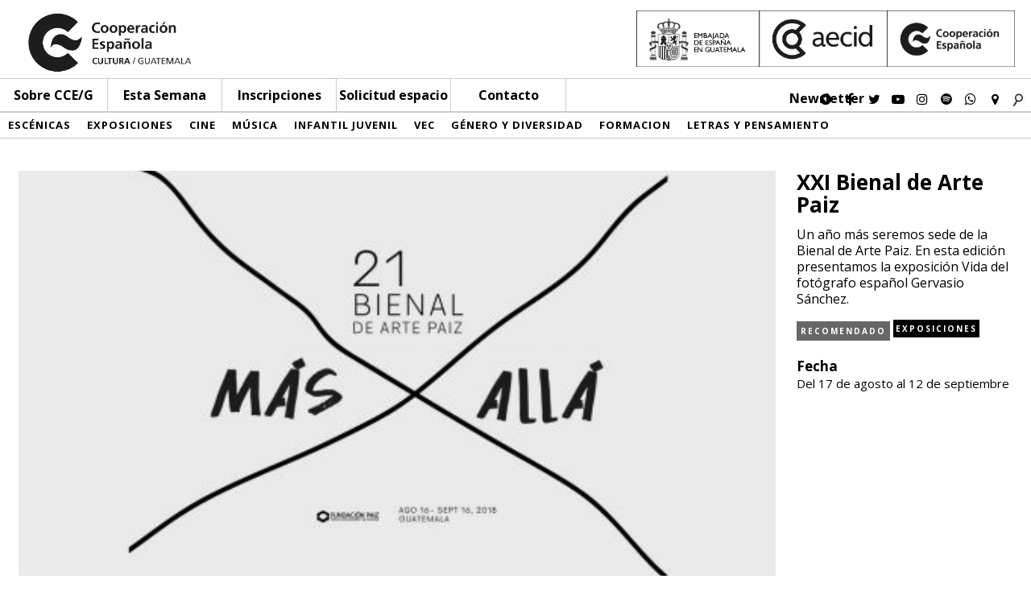

--- FILE ---
content_type: text/html; charset=UTF-8
request_url: http://cceguatemala.org/archivos/actividades/xxi-bienal-de-arte-paiz
body_size: 7126
content:
<script type="text/javascript">
    var ajaxurl = "http://cceguatemala.org/wp-admin/admin-ajax.php";
</script>

<html>
	<head>
		<meta http-equiv="Content-Type" content="text/html; charset=iso-8859-1">
		<meta name="viewport" content="width=device-width, initial-scale=1.0, user-scalable=yes">
		<link rel='dns-prefetch' href='//s.w.org' />
		<script type="text/javascript">
			window._wpemojiSettings = {"baseUrl":"https:\/\/s.w.org\/images\/core\/emoji\/13.0.1\/72x72\/","ext":".png","svgUrl":"https:\/\/s.w.org\/images\/core\/emoji\/13.0.1\/svg\/","svgExt":".svg","source":{"concatemoji":"http:\/\/cceguatemala.org\/wp-includes\/js\/wp-emoji-release.min.js?ver=5.6.16"}};
			!function(e,a,t){var n,r,o,i=a.createElement("canvas"),p=i.getContext&&i.getContext("2d");function s(e,t){var a=String.fromCharCode;p.clearRect(0,0,i.width,i.height),p.fillText(a.apply(this,e),0,0);e=i.toDataURL();return p.clearRect(0,0,i.width,i.height),p.fillText(a.apply(this,t),0,0),e===i.toDataURL()}function c(e){var t=a.createElement("script");t.src=e,t.defer=t.type="text/javascript",a.getElementsByTagName("head")[0].appendChild(t)}for(o=Array("flag","emoji"),t.supports={everything:!0,everythingExceptFlag:!0},r=0;r<o.length;r++)t.supports[o[r]]=function(e){if(!p||!p.fillText)return!1;switch(p.textBaseline="top",p.font="600 32px Arial",e){case"flag":return s([127987,65039,8205,9895,65039],[127987,65039,8203,9895,65039])?!1:!s([55356,56826,55356,56819],[55356,56826,8203,55356,56819])&&!s([55356,57332,56128,56423,56128,56418,56128,56421,56128,56430,56128,56423,56128,56447],[55356,57332,8203,56128,56423,8203,56128,56418,8203,56128,56421,8203,56128,56430,8203,56128,56423,8203,56128,56447]);case"emoji":return!s([55357,56424,8205,55356,57212],[55357,56424,8203,55356,57212])}return!1}(o[r]),t.supports.everything=t.supports.everything&&t.supports[o[r]],"flag"!==o[r]&&(t.supports.everythingExceptFlag=t.supports.everythingExceptFlag&&t.supports[o[r]]);t.supports.everythingExceptFlag=t.supports.everythingExceptFlag&&!t.supports.flag,t.DOMReady=!1,t.readyCallback=function(){t.DOMReady=!0},t.supports.everything||(n=function(){t.readyCallback()},a.addEventListener?(a.addEventListener("DOMContentLoaded",n,!1),e.addEventListener("load",n,!1)):(e.attachEvent("onload",n),a.attachEvent("onreadystatechange",function(){"complete"===a.readyState&&t.readyCallback()})),(n=t.source||{}).concatemoji?c(n.concatemoji):n.wpemoji&&n.twemoji&&(c(n.twemoji),c(n.wpemoji)))}(window,document,window._wpemojiSettings);
		</script>
		<style type="text/css">
img.wp-smiley,
img.emoji {
	display: inline !important;
	border: none !important;
	box-shadow: none !important;
	height: 1em !important;
	width: 1em !important;
	margin: 0 .07em !important;
	vertical-align: -0.1em !important;
	background: none !important;
	padding: 0 !important;
}
</style>
	<link rel='stylesheet' id='wp-block-library-css'  href='http://cceguatemala.org/wp-includes/css/dist/block-library/style.min.css?ver=5.6.16' type='text/css' media='all' />
<link rel='stylesheet' id='reset-css'  href='http://cceguatemala.org/wp-content/themes/CCdE/css/reset.css?ver=5.6.16' type='text/css' media='all' />
<link rel='stylesheet' id='common_il-css'  href='http://cceguatemala.org/wp-content/themes/CCdE/css/common.css?ver=5.6.16' type='text/css' media='all' />
<link rel='stylesheet' id='style-css'  href='http://cceguatemala.org/wp-content/themes/CCdE/style.css?ver=5.6.16' type='text/css' media='all' />
<link rel='stylesheet' id='header-css'  href='http://cceguatemala.org/wp-content/themes/CCdE/css/header.css?ver=2021.09.13' type='text/css' media='all' />
<link rel='stylesheet' id='footer-css'  href='http://cceguatemala.org/wp-content/themes/CCdE/css/footer.css?ver=5.6.16' type='text/css' media='all' />
<link rel='stylesheet' id='calendar-css'  href='http://cceguatemala.org/wp-content/themes/CCdE/css/calendar.css?ver=5.6.16' type='text/css' media='all' />
<link rel='stylesheet' id='menucategory-css'  href='http://cceguatemala.org/wp-content/themes/CCdE/css/menucategory.css?ver=5.6.16' type='text/css' media='all' />
<link rel='stylesheet' id='quienes-somos-css'  href='http://cceguatemala.org/wp-content/themes/CCdE/css/quienes-somos.css?ver=5.6.16' type='text/css' media='all' />
<link rel='stylesheet' id='taxonomy-categoria-css'  href='http://cceguatemala.org/wp-content/themes/CCdE/css/categoria.css?ver=21.08.08' type='text/css' media='all' />
<link rel='stylesheet' id='proximas-actividades-css'  href='http://cceguatemala.org/wp-content/themes/CCdE/css/proximas-actividades.css?ver=2021.08.08' type='text/css' media='all' />
<link rel='stylesheet' id='actividades-css'  href='http://cceguatemala.org/wp-content/themes/CCdE/css/actividades.css?ver=5.6.16' type='text/css' media='all' />
<link rel='stylesheet' id='publicaciones-css'  href='http://cceguatemala.org/wp-content/themes/CCdE/css/publicaciones.css?ver=1.0' type='text/css' media='all' />
<link rel='stylesheet' id='single-actividades-css'  href='http://cceguatemala.org/wp-content/themes/CCdE/css/single-actividades.css?ver=2021.08.08' type='text/css' media='all' />
<link rel='stylesheet' id='search-css'  href='http://cceguatemala.org/wp-content/themes/CCdE/css/search.css?ver=5.6.16' type='text/css' media='all' />
<link rel='stylesheet' id='inscripcion-css'  href='http://cceguatemala.org/wp-content/themes/CCdE/css/inscripciones.css?ver=5.6.16' type='text/css' media='all' />
<link rel='stylesheet' id='servicios-css'  href='http://cceguatemala.org/wp-content/themes/CCdE/css/servicios.css?ver=5.6.16' type='text/css' media='all' />
<link rel='stylesheet' id='page-css'  href='http://cceguatemala.org/wp-content/themes/CCdE/css/page.css?ver=5.6.16' type='text/css' media='all' />
<link rel='stylesheet' id='fontawesome-css'  href='http://cceguatemala.org/wp-content/themes/CCdE/css/font-awesome/css/font-awesome.min.css?ver=5.6.16' type='text/css' media='all' />
<link rel='stylesheet' id='solicitudEspacio-css'  href='http://cceguatemala.org/wp-content/themes/CCdE/css/solicitud-de-espacio.css?ver=5.6.16' type='text/css' media='all' />
<link rel='stylesheet' id='mimi-base-css'  href='http://cceguatemala.org/wp-content/plugins/mad-mimi-sign-up-forms/css/mimi.min.css?ver=1.5.1' type='text/css' media='all' />
<link rel='stylesheet' id='__EPYT__style-css'  href='http://cceguatemala.org/wp-content/plugins/youtube-embed-plus-pro/styles/ytprefs.min.css?ver=13.4.1.1' type='text/css' media='all' />
<style id='__EPYT__style-inline-css' type='text/css'>

                .epyt-gallery-thumb {
                        width: 20%;
                }
                
</style>
<link rel='stylesheet' id='__disptype__-css'  href='http://cceguatemala.org/wp-content/plugins/youtube-embed-plus-pro/scripts/lity.min.css?ver=13.4.1.1' type='text/css' media='all' />
<script type='text/javascript' src='http://cceguatemala.org/wp-includes/js/jquery/jquery.min.js?ver=3.5.1' id='jquery-core-js'></script>
<script type='text/javascript' src='http://cceguatemala.org/wp-includes/js/jquery/jquery-migrate.min.js?ver=3.3.2' id='jquery-migrate-js'></script>
<script type='text/javascript' src='http://cceguatemala.org/wp-content/plugins/flowpaper-lite-pdf-flipbook/assets/lity/lity.min.js' id='lity-js-js'></script>
<script type='text/javascript' src='http://cceguatemala.org/wp-content/themes/CCdE/js/framework/greensock/TweenMax.min.js?ver=1' id='tweenMax-js'></script>
<script type='text/javascript' src='http://cceguatemala.org/wp-content/themes/CCdE/js/framework/greensock/TimelineMax.min.js?ver=1' id='timelinemax-js'></script>
<script type='text/javascript' src='http://cceguatemala.org/wp-content/themes/CCdE/js/header.js?ver=1' id='header-js'></script>
<script type='text/javascript' src='http://cceguatemala.org/wp-content/themes/CCdE/js/menuCategory.js?ver=1' id='menucategory-js'></script>
<script type='text/javascript' src='http://cceguatemala.org/wp-content/plugins/youtube-embed-plus-pro/scripts/lity.min.js?ver=13.4.1.1' id='__dispload__-js'></script>
<script type='text/javascript' id='__ytprefs__-js-extra'>
/* <![CDATA[ */
var _EPYT_ = {"ajaxurl":"http:\/\/cceguatemala.org\/wp-admin\/admin-ajax.php","security":"483735ec9e","gallery_scrolloffset":"100","eppathtoscripts":"http:\/\/cceguatemala.org\/wp-content\/plugins\/youtube-embed-plus-pro\/scripts\/","eppath":"http:\/\/cceguatemala.org\/wp-content\/plugins\/youtube-embed-plus-pro\/","epresponsiveselector":"[\"iframe.__youtube_prefs__\",\"iframe[src*='youtube.com']\",\"iframe[src*='youtube-nocookie.com']\",\"iframe[data-ep-src*='youtube.com']\",\"iframe[data-ep-src*='youtube-nocookie.com']\",\"iframe[data-ep-gallerysrc*='youtube.com']\"]","epdovol":"1","version":"13.4.1.1","evselector":"iframe.__youtube_prefs__[src], iframe[src*=\"youtube.com\/embed\/\"], iframe[src*=\"youtube-nocookie.com\/embed\/\"]","ajax_compat":"","ytapi_load":"light","pause_others":"","stopMobileBuffer":"1","vi_active":"","vi_js_posttypes":[]};
/* ]]> */
</script>
<script type='text/javascript' src='http://cceguatemala.org/wp-content/plugins/youtube-embed-plus-pro/scripts/ytprefs.min.js?ver=13.4.1.1' id='__ytprefs__-js'></script>
<link rel="https://api.w.org/" href="http://cceguatemala.org/wp-json/" /><link rel="EditURI" type="application/rsd+xml" title="RSD" href="http://cceguatemala.org/xmlrpc.php?rsd" />
<link rel="wlwmanifest" type="application/wlwmanifest+xml" href="http://cceguatemala.org/wp-includes/wlwmanifest.xml" /> 
<meta name="generator" content="WordPress 5.6.16" />
<link rel="canonical" href="http://cceguatemala.org/archivos/actividades/xxi-bienal-de-arte-paiz" />
<link rel='shortlink' href='http://cceguatemala.org/?p=2043' />
<link rel="alternate" type="application/json+oembed" href="http://cceguatemala.org/wp-json/oembed/1.0/embed?url=http%3A%2F%2Fcceguatemala.org%2Farchivos%2Factividades%2Fxxi-bienal-de-arte-paiz" />
<link rel="alternate" type="text/xml+oembed" href="http://cceguatemala.org/wp-json/oembed/1.0/embed?url=http%3A%2F%2Fcceguatemala.org%2Farchivos%2Factividades%2Fxxi-bienal-de-arte-paiz&#038;format=xml" />
													
							<meta property="og:type" content="article" />
						 
				<meta property="og:title" content="| XXI Bienal de Arte Paiz" /> 
		<meta property="og:image" content="http://cceguatemala.org/wp-content/uploads/2018/07/bienal.jpg" /> 
		<meta property="og:image:width" content="525" />
		<meta property="og:image:height" content="275" />
		<meta property="og:url" content="http://cceguatemala.org/archivos/actividades/xxi-bienal-de-arte-paiz" />
		<meta property="og:description" content="<p>Un año más seremos sede de la Bienal de Arte Paiz. En esta edición presentamos la exposición Vida del fotógrafo español Gervasio Sánchez.</p>
" />
		

<link rel="apple-touch-icon" sizes="120x120" href="/apple-touch-icon.png">
<link rel="icon" type="image/png" href="/favicon-32x32.png" sizes="32x32">
<link rel="icon" type="image/png" href="/favicon-16x16.png" sizes="16x16">
<link rel="manifest" href="/manifest.json">
<link rel="mask-icon" href="/safari-pinned-tab.svg" color="#5bbad5">
<meta name="theme-color" content="#ffffff">

														
		<link href="https://fonts.googleapis.com/css?family=Open+Sans:300,400,700" rel="stylesheet"> 
		<title>
			CCE/G | XXI Bienal de Arte Paiz		</title>
		<script>
		  (function(i,s,o,g,r,a,m){i['GoogleAnalyticsObject']=r;i[r]=i[r]||function(){
		  (i[r].q=i[r].q||[]).push(arguments)},i[r].l=1*new Date();a=s.createElement(o),
		  m=s.getElementsByTagName(o)[0];a.async=1;a.src=g;m.parentNode.insertBefore(a,m)
		  })(window,document,'script','https://www.google-analytics.com/analytics.js','ga');

		  ga('create', 'UA-175150917-1', 'auto');
		  ga('send', 'pageview');

		</script>
	</head>
	<body>

	<div id="header">
		<div class="header-logos">	
			<div class="main-logo left">
				<a href="http://cceguatemala.org">
				<img alt="Logo CCE" src="http://cceguatemala.org/wp-content/themes/CCdE/media/logo-cce.png">
				</a>
			</div>
			<div class="extra-logos right">
				<a href="http://www.aecid.es" target="blank">
					<img alt="Imagen Asociaciones" src="http://cceguatemala.org/wp-content/themes/CCdE/media/logos-asociaciones.png">
					
				</a>
			</div>
			<div class="clear">
			</div>
		</div>
	

		
			<div class="menu absolute">
				<div class="logo-mini left none">
					<a href="http://cceguatemala.org">
						<img src="http://cceguatemala.org/wp-content/themes/CCdE/media/logo-cce.png">
					</a>
				</div>
				<div id="menu-lines">
					<div></div>
					<div></div>
					<div></div>
				</div>
					
				<div class="page-menu">
					<ul class="menu-cce  left">
						
													<a class="menu-sobre">Sobre CCE/G</a>
							<li class="none">
								<a href="http://cceguatemala.org/quienes-somos">Quiénes somos</a>
							</li>
							<li class="none">
								<a href="http://cceguatemala.org/equipo">Equipo</a>
							</li>
							<li class="none">
																																																	
								<a  href="http://cceguatemala.org/red-AECID">Red AECID</a>
							</li>
							<li class="none">
								<a href="http://cceguatemala.org/publicaciones">Publicaciones</a>
							</li>
							<li class="none">
								<a target="_blank" href="http://archivo.cceguatemala.org/">Archivo</a>
							</li>
												</ul>
					<div class="menu-inscripciones left">
						<a href="http://cceguatemala.org/esta-semana">Esta Semana</a>
					</div>
					<div class="menu-inscripciones left">
						<a href="http://cceguatemala.org/inscripciones">Inscripciones</a>
					</div>
					<div class="menu-espacio left">
						<a href="http://cceguatemala.org/solicitud-de-espacio">Solicitud espacio</a>
					</div>
					<div class="menu-contacto left">
						<a href="http://cceguatemala.org/contacto">Contacto</a>
					</div>
				</div>

				<div class="right" id="header-social">
				<div id="newsletter" class="pink-h left">
					<a href="http://eepurl.com/hzJ6LL" target="_blank">Newsletter</a>
				</div>
					<div class="left">
						<a class="fa fa-play-circle" aria-hidden="true" href="https://www.instagram.com/cceguatemala/channel/" target="_blank"></a>
					</div>
					

					<div class="left">
						<a class="fa fa-facebook" aria-hidden="true" href="https://facebook.com/cceguate" target="_blank"></a>
					</div>

					<div class="left">
						<a class="fa fa-twitter" aria-hidden="true" href="https://twitter.com/CCEGUATEMALA" target="_blank"></a>
					</div>

					<div class="left">
						<a class="fa fa-youtube-play" aria-hidden="true" href="https://www.youtube.com/channel/UCk5sCm5St0ozINaANh0oSiQ" target="_blank"></a>
					</div>

					<div class="left">
						<a class="fa fa-instagram" aria-hidden="true" href="https://www.instagram.com/cceguatemala/" target="_blank"></a>
					</div>

					<div class="left no-small">
						<a class="fa fa-spotify" aria-hidden="true" href="https://open.spotify.com/user/5za1vr9xmfhhenqh02jlzaugu?si=BtB50h5VQk6WbOpGwouUSw" target="_blank"></a>
					</div>
					<div class="left no-small">
						<a class="fa fa-whatsapp" aria-hidden="true" href="https://wa.me/50249919923" target="_blank"></a>
					</div>

					<div class="left">
											<a class="fa fa-map-marker" aria-hidden="true" href="https://goo.gl/maps/SGAwamfgocgvcdgs9" target="_blank"></a>
										</div>	

					<div class="left none search">
						<form role="search" method="get" id="searchform" action="http://cceguatemala.org" _lpchecked="1">
		<input type="text" value="" name="s" class="left" placeholder="buscar" id="s">
		
    	<input type="submit" id="searchsubmit" value="">
    	<div class="clear">
    	</div>
</form>					</div>

					<div class="left" id="search-b">
							<img src="http://cceguatemala.org/wp-content/themes/CCdE/media/borrar29.jpg">
					</div>

					<div class="clear">
					</div>
				</div>
				<div class="clear">
				</div>
				
				<div class="menu-resp">

					<div class="left" id="menu-squares">
						<div></div>
						<div></div>
						<div></div>
						<div></div>
						<div></div>
						<div></div>
						<div></div>
						<div></div>
						<div></div>
					</div>

					<div id="menu-category-m" class="none">
						<div id="menu-category-m-cont">
														    					
		    								    					<div class="c-mob left coloring-0">
			    						<a href="http://cceguatemala.org/archivos/categoria/escenicas">
			      						Escénicas			      						</a>
			      					</div>
			      				
			      							    					
		    								    					<div class="c-mob left coloring-1">
			    						<a href="http://cceguatemala.org/archivos/categoria/exposiciones">
			      						Exposiciones			      						</a>
			      					</div>
			      				
			      							    					
		    								    					<div class="c-mob left coloring-2">
			    						<a href="http://cceguatemala.org/archivos/categoria/cine">
			      						Cine			      						</a>
			      					</div>
			      				
			      							    					
		    								    					<div class="c-mob left coloring-3">
			    						<a href="http://cceguatemala.org/archivos/categoria/musica">
			      						Música			      						</a>
			      					</div>
			      				
			      							    					
		    								    					<div class="c-mob left coloring-4">
			    						<a href="http://cceguatemala.org/archivos/categoria/infantil-juvenil">
			      						Infantil Juvenil			      						</a>
			      					</div>
			      				
			      							    					
		    								    					<div class="c-mob left coloring-5">
			    						<a href="http://cceguatemala.org/archivos/categoria/vec">
			      						VEC			      						</a>
			      					</div>
			      				
			      							    					
		    								    					<div class="c-mob left coloring-6">
			    						<a href="http://cceguatemala.org/archivos/categoria/genero-y-diversidad">
			      						Género y diversidad			      						</a>
			      					</div>
			      				
			      							    					
		    								    					<div class="c-mob left coloring-7">
			    						<a href="http://cceguatemala.org/archivos/categoria/formacion">
			      						Formacion			      						</a>
			      					</div>
			      				
			      							    					
		    								    					<div class="c-mob left coloring-8">
			    						<a href="http://cceguatemala.org/archivos/categoria/letras-y-pensamiento">
			      						Letras y pensamiento			      						</a>
			      					</div>
			      				
			      											</div>

						<div class="clear">
						</div>
					</div>
							

					<div class="right" id="header-social-m">

						<div class="left">
							<a class="fa fa-facebook" aria-hidden="true" href="https://www.facebook.com/pages/Centro-Cultural-De-Espa%C3%B1a-Teatro-Lux/577797855613929" target="_blank"></a>
						</div>

						<div class="left">
							<a class="fa fa-youtube-play" aria-hidden="true" href="https://www.youtube.com/channel/UCk5sCm5St0ozINaANh0oSiQ" target="_blank"></a>
						</div>

						<div class="left">
							<a class="fa fa-instagram" aria-hidden="true" href="https://www.instagram.com/cceguatemala/" target="_blank"></a>
						</div>
						<div class="left">
							<a class="fa fa-whatsapp" aria-hidden="true" href="https://wa.me/50249919923" target="_blank"></a>
						</div>
						<div class="left">
							<a class="fa fa-rss" aria-hidden="true" href="http://eepurl.com/hzJ6LL3" target="_blank"></a>
						</div>
						
						
						<div class="left">
													<a class="fa fa-map-marker" aria-hidden="true" href="https://goo.gl/maps/SGAwamfgocgvcdgs9" target="_blank"></a>
												</div>

						<div class="left">
							<a class="fa fa-video-camera" aria-hidden="true" href="" target="_blank"></a>
						</div>

						<div class="left none search">
							<form role="search" method="get" id="searchform" action="http://cceguatemala.org" _lpchecked="1">
		<input type="text" value="" name="s" class="left" placeholder="buscar" id="s">
		
    	<input type="submit" id="searchsubmit" value="">
    	<div class="clear">
    	</div>
</form>						</div>

						<div class="left" id="search-b-m">
								<img src="http://cceguatemala.org/wp-content/themes/CCdE/media/borrar29.jpg">
						</div>

						<div class="clear">
						</div>
					</div>
					
					<div class="clear">
					</div>
				</div>

			</div>
	</div>
<div class ="content-wrapper">
		

<div class="relative height-100">
		<div class="menu-category">
				    					
    					
    					 
    					
							    					<div class="left coloring-0">
	    						<a href="http://cceguatemala.org/archivos/categoria/escenicas">
	      						Escénicas	      						</a>
	      					</div>
	      				
	      					    					
    					
    					 
    					
							    					<div class="left coloring-1">
	    						<a href="http://cceguatemala.org/archivos/categoria/exposiciones">
	      						Exposiciones	      						</a>
	      					</div>
	      				
	      					    					
    					
    					 
    					
							    					<div class="left coloring-2">
	    						<a href="http://cceguatemala.org/archivos/categoria/cine">
	      						Cine	      						</a>
	      					</div>
	      				
	      					    					
    					
    					 
    					
							    					<div class="left coloring-3">
	    						<a href="http://cceguatemala.org/archivos/categoria/musica">
	      						Música	      						</a>
	      					</div>
	      				
	      					    					
    					
    					 
    					
							    					<div class="left coloring-4">
	    						<a href="http://cceguatemala.org/archivos/categoria/infantil-juvenil">
	      						Infantil Juvenil	      						</a>
	      					</div>
	      				
	      					    					
    					
    					 
    					
							    					<div class="left coloring-5">
	    						<a href="http://cceguatemala.org/archivos/categoria/vec">
	      						VEC	      						</a>
	      					</div>
	      				
	      					    					
    					
    					 
    					
							    					<div class="left coloring-6">
	    						<a href="http://cceguatemala.org/archivos/categoria/genero-y-diversidad">
	      						Género y diversidad	      						</a>
	      					</div>
	      				
	      					    					
    					
    					 
    					
							    					<div class="left coloring-7">
	    						<a href="http://cceguatemala.org/archivos/categoria/formacion">
	      						Formacion	      						</a>
	      					</div>
	      				
	      					    					
    					
    					 
    					
							    					<div class="left coloring-8">
	    						<a href="http://cceguatemala.org/archivos/categoria/letras-y-pensamiento">
	      						Letras y pensamiento	      						</a>
	      					</div>
	      				
	      					
			<div class="clear">
			</div>
		</div>
	</div>
			
	<style type="text/css">
		.coloring-0:hover{
								 background-color: #f5c10a; color: white;}.coloring-1:hover{
								 background-color: #000000; color: white;}.coloring-2:hover{
								 background-color: #540081; color: white;}.coloring-3:hover{
								 background-color: #3fa8f4; color: white;}.coloring-4:hover{
								 background-color: #a4cb22; color: white;}.coloring-5:hover{
								 background-color: #034ea2; color: white;}.coloring-6:hover{
								 background-color: #33b6ba; color: white;}.coloring-7:hover{
								 background-color: #e01451; color: white;}.coloring-8:hover{
								 background-color: #f39918; color: white;}	</style>	<div class="top-content">
		<div class="content"  id="content-top">
			<div class="top-img">
				<div  class="img-back" style="background-image : url(http://cceguatemala.org/wp-content/uploads/2018/07/bienal.jpg)"></div>
			</div>

			<div class="top-info">
				<div class="title">
					<h3>
						XXI Bienal de Arte Paiz					</h3>
						<p>Un año más seremos sede de la Bienal de Arte Paiz. En esta edición presentamos la exposición Vida del fotógrafo español Gervasio Sánchez.</p>
				</div>

				<div class="tags">
						<p class="left recomendado">Recomendado</p>
						 		 																																													<a class="categorias_actividad left" style="background-color: 000000 ;" href="http://cceguatemala.org/archivos/categoria/exposiciones">
									Exposiciones								</a>	
																						
									<div class="clear"></div>
				</div>

				<div class="detalles">
											<p>
							<span class="bold">Fecha</span><br>
							Del 17 de agosto al 12 de septiembre						</p>
					
					
					
					
					
									</div>				
			</div>
			<div class="clear"></div>
		</div>
	</div>

	<div class="content">
	<div class="left-mid">
		<div class="col-left">
						 
	 		 		<p>
						<p>Consulta toda la programación y sedes en: https://fundacionpaiz.org.gt/</p>
					</p>
	 				</div>
		<div class="col-mid">
			<h3>XXI Bienal de Arte Paiz</h3>
			<div id="redes-sociales">
					<div class="left facebook">
						<a class="fa fa-facebook-f" aria-hidden="true" href="https://www.facebook.com/sharer/sharer.php?u=#url" target="_blank"></a>
					</div>

					<div class="left twitter">
						<a class="fa fa-twitter" aria-hidden="true" href="http://twitter.com/share" target="_blank"></a>
					</div>

					<div class="left mail">
						<a class="fa fa-envelope" aria-hidden="true" href="mailto:?subject=XXI Bienal de Arte Paiz&body=http://cceguatemala.org/archivos/actividades/xxi-bienal-de-arte-paiz"></a>
					</div>

					<div class="left print">
						<a class="fa fa-print" aria-hidden="true" onclick="window.print();"></a>
					</div>

					<div class="clear">
					</div>
				</div>
			<div class="the-content">
				<p>Un año más seremos sede de la Bienal de Arte Paiz. En esta edición presentamos la exposición Vida del fotógrafo español Gervasio Sánchez, un recorrido por su trabajo documental y periodístico que evidencia el drama de la violencia y de los desplazados alrededor del mundo. También contaremos con un ciclo de cine dedicado al cineasta guatemalteco Julio Hernández Cordón que incluye desde su obra más reciente hasta sus primeros cortometrajes, comentados por el mismo autor e invitados especiales. La exposición podrá visitarse a partir del 17 de agosto, de lunes a sábados de 10:00 a 19:00 hrs. y domingos de 10:00 a 16:00 hrs, en nuestra sala de exposiciones.</p>
			</div>
									<div class="clear">
			</div>
					</div>
		<div class="clear"></div>
	</div>
	<div class="col-right">
		<div class= "calendario">
			
	
<table class="table table-bordered" style="table-layout: fixed;">
	<tbody>
		<tr>
			<th colspan="1" class="text-center ">
				<a href="http://cceguatemala.org/archivos/categoria/proximas-actividades/?mes=01-12-2025">
					<div class="flecha_c arrowL left"></div>
				</a>
			</th>
			<th colspan="5" class="text-center"> Enero 2026 </th>
			<th colspan="1" class="text-center">
			<a href="http://cceguatemala.org/archivos/categoria/proximas-actividades/?mes=01-02-2026">
				<div class="flecha_c arrowR right"></div>
			</a>
			</th>
		</tr>
		<tr>
		<td class="text-center">Dom</td>
		<td class="text-center">Lun</td>
		<td class="text-center">Mar</td>
		<td class="text-center">Mié</td>
		<td class="text-center">Jue</td>
		<td class="text-center">Vie</td>
		<td class="text-center">Sáb</td>
		</tr>

																	<tr>
													<td></td>
											<td></td>
											<td></td>
											<td></td>
																			<td><a href="http://cceguatemala.org/archivos/categoria/proximas-actividades/?day=01-01-2026">1</a></td>
																				<td><a href="http://cceguatemala.org/archivos/categoria/proximas-actividades/?day=02-01-2026">2</a></td>
																				<td><a href="http://cceguatemala.org/archivos/categoria/proximas-actividades/?day=03-01-2026">3</a></td>
													</tr>
							<tr>
																						<td><a href="http://cceguatemala.org/archivos/categoria/proximas-actividades/?day=04-01-2026">4</a></td>
																	
																						<td><a href="http://cceguatemala.org/archivos/categoria/proximas-actividades/?day=05-01-2026">5</a></td>
																	
																						<td><a href="http://cceguatemala.org/archivos/categoria/proximas-actividades/?day=06-01-2026">6</a></td>
																	
																						<td><a href="http://cceguatemala.org/archivos/categoria/proximas-actividades/?day=07-01-2026">7</a></td>
																	
																						<td><a href="http://cceguatemala.org/archivos/categoria/proximas-actividades/?day=08-01-2026">8</a></td>
																	
																						<td><a href="http://cceguatemala.org/archivos/categoria/proximas-actividades/?day=09-01-2026">9</a></td>
																	
																						<td><a href="http://cceguatemala.org/archivos/categoria/proximas-actividades/?day=10-01-2026">10</a></td>
																	
							</tr>
					<tr>
																						<td><a href="http://cceguatemala.org/archivos/categoria/proximas-actividades/?day=11-01-2026">11</a></td>
																	
																						<td><a href="http://cceguatemala.org/archivos/categoria/proximas-actividades/?day=12-01-2026">12</a></td>
																	
																						<td><a href="http://cceguatemala.org/archivos/categoria/proximas-actividades/?day=13-01-2026">13</a></td>
																	
																						<td><a href="http://cceguatemala.org/archivos/categoria/proximas-actividades/?day=14-01-2026">14</a></td>
																	
																						<td><a href="http://cceguatemala.org/archivos/categoria/proximas-actividades/?day=15-01-2026">15</a></td>
																	
																						<td><a href="http://cceguatemala.org/archivos/categoria/proximas-actividades/?day=16-01-2026">16</a></td>
																	
																						<td><a href="http://cceguatemala.org/archivos/categoria/proximas-actividades/?day=17-01-2026">17</a></td>
																	
							</tr>
					<tr>
																						<td><a href="http://cceguatemala.org/archivos/categoria/proximas-actividades/?day=18-01-2026">18</a></td>
																	
																						<td><a href="http://cceguatemala.org/archivos/categoria/proximas-actividades/?day=19-01-2026">19</a></td>
																	
																						<td><a href="http://cceguatemala.org/archivos/categoria/proximas-actividades/?day=20-01-2026">20</a></td>
																	
																						<td><a href="http://cceguatemala.org/archivos/categoria/proximas-actividades/?day=21-01-2026">21</a></td>
																	
																						<td><strong><a href="http://cceguatemala.org/archivos/categoria/proximas-actividades/?day=22-01-2026" class="pink">22</a></strong></td>
																	
																						<td><a href="http://cceguatemala.org/archivos/categoria/proximas-actividades/?day=23-01-2026">23</a></td>
																	
																						<td><a href="http://cceguatemala.org/archivos/categoria/proximas-actividades/?day=24-01-2026">24</a></td>
																	
							</tr>
					<tr>
																						<td><a href="http://cceguatemala.org/archivos/categoria/proximas-actividades/?day=25-01-2026">25</a></td>
																	
																						<td><a href="http://cceguatemala.org/archivos/categoria/proximas-actividades/?day=26-01-2026">26</a></td>
																	
																						<td><a href="http://cceguatemala.org/archivos/categoria/proximas-actividades/?day=27-01-2026">27</a></td>
																	
																						<td><a href="http://cceguatemala.org/archivos/categoria/proximas-actividades/?day=28-01-2026">28</a></td>
																	
																						<td><a href="http://cceguatemala.org/archivos/categoria/proximas-actividades/?day=29-01-2026">29</a></td>
																	
																						<td><a href="http://cceguatemala.org/archivos/categoria/proximas-actividades/?day=30-01-2026">30</a></td>
																	
																						<td><a href="http://cceguatemala.org/archivos/categoria/proximas-actividades/?day=31-01-2026">31</a></td>
																	
							</tr>
			</tbody>
</table>
		</div>
		<div class="clear"></div>

		<div class="relacionados">
						    								
							<div class="clear"></div>
		</div>
	</div>
	<div class="clear"></div>
</div>

</div>


<script type='text/javascript' id='mimi-main-js-extra'>
/* <![CDATA[ */
var MadMimi = {"thankyou":"Thank you for signing up!","thankyou_suppressed":"Thank you for signing up! Please check your email to confirm your subscription.","oops":"Oops! There was a problem. Please try again.","fix":"There was a problem. Please fill all required fields."};
/* ]]> */
</script>
<script type='text/javascript' src='http://cceguatemala.org/wp-content/plugins/mad-mimi-sign-up-forms/js/mimi.min.js?ver=1.5.1' id='mimi-main-js'></script>
<script type='text/javascript' src='http://cceguatemala.org/wp-content/plugins/youtube-embed-plus-pro/scripts/fitvids.min.js?ver=13.4.1.1' id='__ytprefsfitvids__-js'></script>
<script type='text/javascript' src='http://cceguatemala.org/wp-includes/js/wp-embed.min.js?ver=5.6.16' id='wp-embed-js'></script>

	<div id="footer">
		<div id="footer-wrapper">
			<div id="footer-social" class="left">
				<p>
					Síguenos
				</p>
				<a class="fa fa-facebook" aria-hidden="true" href="https://facebook.com/cceguate" target="_blank"></a>
				<a class="fa fa-twitter" aria-hidden="true" href="https://twitter.com/CCEGUATEMALA" target="_blank"></a>
				<a class="fa fa-youtube-play" aria-hidden="true" href="https://www.youtube.com/channel/UCk5sCm5St0ozINaANh0oSiQ" target="_blank"></a>
				<a class="fa fa-instagram" aria-hidden="true" href="https://www.instagram.com/cceguatemala/" target="_blank"></a>
				<a class="fa fa-spotify" aria-hidden="true" href="https://open.spotify.com/user/5za1vr9xmfhhenqh02jlzaugu?si=BtB50h5VQk6WbOpGwouUSw" target="_blank"></a>
				<a class="fa fa-whatsapp" aria-hidden="true" href="https://wa.me/50249919923" target="_blank"></a>
			</div>
			<div id="info" class="left">
				<div class="text">
					<p>6ta. Avenida 11-02 zona 1, Centro Histórico – Edifico Lux, segundo nivel Ciudad de Guatemala (01001)</p>
				</div>
				<div class="text">
					<p>ATENCIÓN AL PÚBLICO: Martes a sábado de 10 A 19 h</p>
					<p>OFICINAS: Lunes a viernes de 9 a 18 h</p>
					<p>TELÉFONO: 2377-2200</p>
					<p>WHATSAPP: 4991-9923</p>
					<p>cce@cceguatemala.org</p>
				</div>
			</div>
			<div id="mapa" class="right">
							<a class="mapa-link" aria-hidden="true" href="https://goo.gl/maps/SGAwamfgocgvcdgs9" target="_blank">
								<img alt="Mapa CCE" src="http://cceguatemala.org/wp-content/themes/CCdE/media/mapa-cce-fondonegro_opt.png">
				</a>
			</div>
			<div class="clear"></div>
		</div>
	</div>
</body>
			
<script src="https://cdnjs.cloudflare.com/ajax/libs/gsap/1.19.1/TweenLite.min.js"></script>

<script src="https://cdnjs.cloudflare.com/ajax/libs/gsap/1.19.1/plugins/CSSPlugin.min.js"></script>
</html>

--- FILE ---
content_type: text/css
request_url: http://cceguatemala.org/wp-content/themes/CCdE/css/search.css?ver=5.6.16
body_size: 1689
content:

.search-items{
	width: 100%;
	height: auto;
	position: relative;
	margin-bottom: 30px;
}
.search-title{
	height: 30px;
	margin-bottom: 10px;
	color: rgb(0,0,0);
	border-bottom: 4px solid rgb(0,0,0);
	position: relative;
}
.search-title h3{
	font-size: 1.3em;
	font-weight: 400;
	line-height: 23px;
	font-family: 'Open Sans', sans-serif;
}
.top-padding{
	padding-top: 50px;
}

.items{
	width: calc(100%/4 - 10px);
    width: -moz-calc(100%/3 - 10px);
    width: -webkit-calc(100%/4 - 10px);
    width: -o-calc(100%/3 - 10px);
    margin: 5px;
    height: 346px;
    margin-right: 5px;
    background-color: rgb(255,255,255);
    height: 370px;
    position: relative;
    color: #000;
}
.items img{
    width: 100%;
    background-color: rgb(237,237,237);
    height: auto;
}
.items h3{
	margin-bottom: inherit;
    font-size: 1.3em;
    margin: 0px;
	font-weight: 400;
	line-height: 23px;
	font-family: 'Open Sans', sans-serif;
	margin-left: 5px;
}
.items .tags{
	margin: 7px 0px 7px 7px;
	position: absolute;
	bottom: 0px;
	width: 95%;
}
.items .tags p{
	background-color: #ccc;
	color: #fff;
	font-size: 10px;
	line-height: 16px;
	padding: 0px 3px;
	margin-right: 3px;
	letter-spacing: 2px;
	text-transform: uppercase;
}
.more{
	position: relative;
	margin: 5px;
	cursor: pointer;
	margin: 10px 0px;
	background-color: rgb(103,103,103);
	color: #fff;
	text-align: center;
	-webkit-transition: all 0.2s linear;
	transition: all 0.2s linear;
}

.more p{
	line-height: 30px;
	padding: 0px 10px;
	font-family: 'Open Sans', sans-serif;
	margin: 0;
}
.more:hover{
	background-color: #ccc;
	color: #000;
}